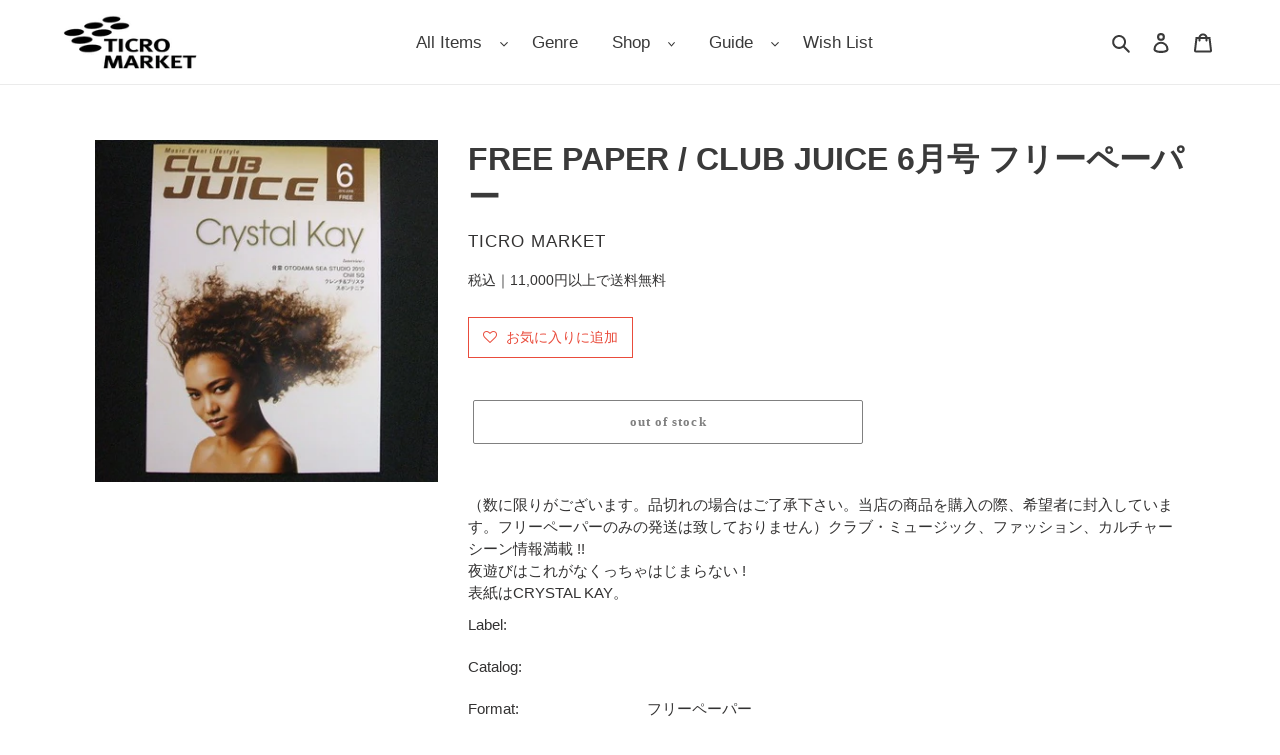

--- FILE ---
content_type: application/javascript; charset=utf-8
request_url: https://searchanise-ef84.kxcdn.com/preload_data.0e4K1g8p8H.js
body_size: 15785
content:
window.Searchanise.preloadedSuggestions=['funk jazz','l l','acid jazz','jazz lp','so fr','dr dre','disco rap','pete rock','hip house','in a','the roots','best of','de la soul','the beatles','minimal house','miles davis','michael jackson','big l','blue note','james brown','rsd drops 2021','ドラム ブレイク','new york','stevie wonder','gang starr','quincy jones','hold on','山下 達郎','kenny g','mariah carey','stay co','nas it was','kanye west','herbie hancock','bill evans','pink floyd','a tribe called quest','gilles peterson','mac o','lovers rock','パワーポップ 名盤','rolling stones','ground beat classics','janet jackson','hi by','roy ayers','curtis mayfield','how do','akina nakamori','no side','joe claussell','sun ra','massive attack','diana ross','john coltrane','battle breaks','dj krush','public enemy','和モノ a to z','ダブ 12inch','dj shadow','daft punk','the way you do it','pharoah sanders','kool & the gang','soul ii soul','used 7inch','children of','baby j','ye me le','jay z','j dilla','bob marley','led zeppelin','marvin gaye','alicia keys','the pharcyde','earth wind & fire','george benson','three blind mice','love trip','donald byrd','the face is','snoop dogg','eric clapton','deep purple','we come','and z u','aka the','mobb deep','brian eno','pet shop boys','fatboy slim','city pop','krs one','ya e','mos def','empyrean isles','mary j blige','velvet underground','lord finesse','ten city','buddha brand','beastie boys','beach boys','dj premier','new tech','cassette tape','new order','the smiths','erykah badu','dj muro','kenny dope','kool g rap','mondo grosso','bob dylan','the style council','aphex twin','ice cube','chet baker','style council','olive oil','she\'s playing hard to get','ego wrappin','isley brothers','cypress hill','bobby hutcherson','ramsey lewis','depeche mode','ultimate breaks & beats','no mas','the cure','jennifer lopez','bobby caldwell','the beatnuts','jimi hendrix','david morales','アニメ lp','be とは','towa tei','destiny\'s child','talking heads','wu-tang clan','pizzicato five','lauryn hill','phil woods','the isley brothers','slum village','red hot chili peppers','busta rhymes','thee michelle gun elephant','run dmc','luther vandross','teddy riley','nina simone','whitney houston','chari chari','ray j','cut chemist','frank ocean','tom misch','hiroshi fujiwara','ohio players','7インチ シングル','paul mccartney','kendrick lamar','d train','hi five','louie vega','the clash','ray charles','black smoker','masters at work','9th wonder','special ep','bruno mars','john lennon','donna summer','fela kuti','todd rundgren','david bowie','the pop group','primal scream','warren g','sex pistols','tatsuro yamashita','cold chillin','cornelius コーネリアス','jay dee','sonic youth','bob james','united future organization','kyoto jazz massive','james taylor','sly & the family stone','elvis presley','yellow magic orchestra','steely dan','linkin park','aretha franklin','bobby brown','black street','the notorious b.i.g','funky nassau','bernard purdie','ll cool j','neil young','gil scott-heron','barry white','everything but the girl','black sabbath','kylie minogue','the jam','eric b & rakim','fatback band','kid fresino','chris connor','brand new heavies','theo parrish','doo wop','dance mania','mccoy tyner','smashing pumpkins','keith jarrett','soul fire','king crimson','tha blue herb','frank sinatra','george harrison','joe henderson','grant green','faith evans','gary bartz','jeff beck','t rex','studio one','lou reed','jah shaka','fleetwood mac','sky high','green day','jeff of all','frankie knuckles','dj quik','swing out','group home','original sound track','dj cam','norman connors','robert glasper','細野　晴臣','black moon','dj spinna','duke pearson','soul scream','people under the stairs','dj sal','free soul','stan getz','leroy hutson','elton john','janet kay','ahmad jamal','grover washington jr','big daddy kane','joni mitchell','bee gees','neo soul','taylor swift','david sylvian','ryuichi sakamoto','ev king','swing out sister','sergio mendes','james taylor quartet','elvis costello','latin house','rah band','reggae 7inch','dimitri from paris','defected in the house','nicola conte','the alchemist','car new','bow wow wow','major force','sound of blackness','floor and','mac miller','norah jones','marcos valle','jody watley','ol dirty bastard','beats international','tei towa','missy elliott','ray brown','frank zappa','pete rock & c.l.smooth','donny hathaway','star wars','my bloody valentine','the rolling stones','black eyed peas','break beats','joe sample','dev large','digable planets','the klf','thievery corporation','松田 聖子','lisa stansfield','tsuyoshi yamamoto','fantastic plastic machine','black uhuru','patrice rushen','tom waits','boz scaggs','tony williams','tyler the creator','zz top','chemical brothers','roberta flack','herbie mann','tina turner','naughty by nature','bill withers','kerri chandler','dj kiyo','dj harvey','dennis brown','sunaga t experience','masaru imada','duran duran','trashcan sinatras','dragon ash','king gnu','tevin campbell','stereo lab','in order to','zum zum','three degrees','inner life','method man','kool keith','backstreet boys','steve reich','los black','jane birkin','leon ware','tony toni tone','booker t','biz markie','elis regina','dorothy ashby','stone roses','beginning of the end','black ice','love unlimited','the new birth','ソウル　funk','willie hutch','weldon irvine','rage against the machine','soundtrack lp','jeru the damaja','dionne warwick','jimmy smith','jungle brothers','new roots','toni braxton','chick corea','danny krivit','the band','iron maiden','robert wyatt','con funk shun','limp bizkit','pony canyon','bruce springsteen','lcd soundsystem','brand nubian','lonnie liston smith','france gall','wu tang','i want to back','over and over nelly','宇多田ヒカル utada hikaru','common sense','mute beat','doobie brothers','cal tjader','herb alpert','patti austin','dj vadim','large professor','ac dc','deep house','ninja tune','minnie riperton','lou donaldson','chaka khan','a taste of honey','ghostface killah','the chemical brothers','george duke','al green','bon jovi','serge gainsbourg','daz dillinger','house of pain','not on label','funky dl','art pepper','joy division','craig david','tom brown','sheena easton','cheryl lynn','new edition','mo wax','britney spears','caron wheeler','basement jaxx','burt bacharach','sheila e','jeff mills','na lodi','lee ritenour','soul\'d out','マイケル　ジャクソン','electro rap','souls of mischief','milt jackson','jazz funk','inner circle','daryl hall & john oates','gap band','yuji ohno','takkyu ishino','lonnie smith','keith sweat','arctic monkeys','tower of power','main source','dilated peoples','lil kim','jack johnson','the moments','digital underground','carole king','大滝　詠一','rod stewart','beat connection','lee morgan','ua ウーア','on page','alexander o\'neal','q tip','the dells','johnny hammond','calvin harris','marley marl','ビートルズ　lp','rory gallagher','black box','third world','the brand new heavies','culture club','the game','wayne shorter','neo ska','spike lee','soul for real','ry cooder','art blakey','mc hammer','the beach boys','monday michiru','j foster','oscar peterson','crown heights','rubber soul','horace andy','cyndi lauper','bong bong','g rap','john lennon happy','diamond d','ben watt','cannonball adderley','erick sermon','tm network','サニーデイ サービス','chi lites','tommy guerrero','amy winehouse','marlena shaw','silent poets','new jack swing','otis redding','charles mingus','ronny jordan','flying lotus','prefab sprout','weather report','eric sermon','da brat','sahib shihab','just the two of us','hank mobley','stand up the','tears for fears','black sheep','art of noise','クリスマス oldies','heavy d','antonio carlos jobim','pat metheny','madonna music','larry levan','soul central','pj morton','malawi rocks','earl klugh','atlantic starr','abstract trip hop downtempo underground','big pun','kenny burrell','astrud gilberto','out of mind','lee perry','kev brown','blue hearts','george michael','bobby womack','smokey robinson','ennio morricone','hank jones','jazzy hiphop','stanley turrentine','marilyn manson','heavy metal','blue break beats','amp fiddler','puff daddy','sam and dave','mahina apple','nujabes modal','boyz ii men','ella fitzgerald','en vogue','lady gaga','masayoshi takanaka','sister sledge','saint etienne','ultramagnetic mc\'s','boney m','underground resistance','kate bush','all i want for christmas is you','paul mauriat','slick rick','original love','nippon breaks and beats','mary mary','loft classics','nu yorican soul','average white band','フリッパーズ ギター','evelyn king','和モノ　グルーヴ','arrested development','the kinks','cecil mcbee','al green is love','danny pearson','no you’re mine','how old is','das efx','jiro inagaki','ralph macdonald','cocteau twins','sarah vaughan','dj deckstream','camp lo','尾崎　豊','dead or alive','sound providers','blue mitchell','sở đại','ornette coleman','nat king cole','heavy d and the boy','mf　doom','freda payne','craig mack','justin timberlake','uriah heep','jim hall','guns n roses','7inch vinyl','beatles the','sugar minott','common be','monty alexander','dr john','keith murray','a positive','ring way','koop islands','damian marley','fat joe','dexter wansel','number girl','12inch　帯付','tatsuro yamashita クリスマス','high llamas','dj mitsu the beats','ariana grande','never young beach','kiyoshi yamaya','beatles lp','sam cooke','state of mind','宇多田ヒカル utada 初恋','michael franks','ten years after','four tet','brass construction','willie colon','thelonious monk','little feat','electric light orchestra','chris rea','ed sheeran','crystal waters','tim time','x japan','full force','yo la tengo','hi fi set','grateful dead','the zombies','van morrison','the strokes','dj honda','sonny rollins','ビル　エヴァンス','nate dogg','shabba ranks','the weekend','billie eilish','foo fighters','d angelo','grandmaster flash','inner city','ann lewis','マイルス　デイビス','jorja smith','anita baker','藤井　風','the blue hearts','kenny rankin','asian kung-fu generation','lamont dozier','bloc party','nice & smooth','デヴィッド ボウイ','steve lacy','luna sea','patti labelle','billie holiday','dusty springfield','jaco pastorius','my chemical romance','les mccann','mica paris','roxy music','d\'angelo brown sugar','viva la','beat junkies','kick the can crew','asian dub foundation','loose ends','kipper jones','chris brown','avril lavigne','sean paul','masta ace','dave brubeck','rip slyme','the spinners','sugar soul','tom jones','レゲエ 7inch','rock the mc','lana del rey','milton nascimento','joey negro','francis lai','stanley cowell','manuel gottsching','notorious b.i.g','mc lyte','the alfee','r kelly','mother earth','2lp vinyl record','new york city','soul 名盤','lil jon','cannon ball','little tempo','horace silver','flipper\'s guitar','kenny dorham','cherry boys','ソフト 名曲','roy ayers ubiquity','van halen','laura nyro','blow monkeys','bone thugs-n-harmony','four tops','the commodores','wes montgomery','eddie kendricks','aztec camera','lenny kravitz','louis armstrong','the orb','dire straits','groove theory','trip do','p funk','jackie mclean','2pac all eyez on me','bounty killer','reggae dancehall v.a','matt bianco','jorge ben','terry hunter','duke ellington','silk sonic','miki matsubara','idris muhammad','th clash','dj dsk','united artists　007','maxi priest','kahimi karie','talkin loud','ブルース　ソウル','prince buster','dj spooky','hi standard','talib kweli','david ruffin','tal farlow','eric dolphy','little simz','ja rule','nara leao','freddie hubbard','pop group','raphael saadiq','the brothers johnson','radio head','henry mancini the pink panther','black jazz','lil rob','little brother the minstrel show　lp','stray cats','john charles','city of light\'s','des\'ree you gotta be','rebecca レベッカ','stanley clarke','カヴァー 名曲','easy listening','norman cook','dreams come true','one way','funky orchestra','promo only','hubert laws','donald fagen','muro mix cd','ill sugi','del the funky homosapien','dj jazzy jeff','king tubby','jesus jones','maynard ferguson','b.j thomas','baby face','da bush babees','pam hall','blue magic','red garland','nat adderley','tyrone davis','small circle of friends','bloodthirsty butchers','chasin the','mad lads','killer bong','lou rawls','simon & garfunkel','teenage fanclub','rc succession','smif n wessun','full moon','kero one','rei harakami','dj hasebe','dj kool','travis scott','midnight star','hannibal marvin peterson','iggy pop','joao gilberto','beggars banquet','ozzy osbourne','millie jackson','isaac hayes','day by day','mariya takeuchi','frankie valli','tokyo no.1 soul set','ned doheny','cero 再発','ace spectrum','marilyn monroe','celine dion','def jam','ivan lins','lil louis','armand van helden','sex art','v.a jazz','good looking','down town boogie woogie','kip hanrahan','organized konfusion','francois k','jazz house','dream warriors','wu tang clan','eddie russ','big crown','jocelyn brown','dave barker','日野　皓正','pointer sisters','the time','rufus thomas','christina aguilera','the o\'jays','boogie down productions','jazz liberatorz','the cars','utada hikaru','sweet box','andy ash','warp records','dj koco','gal costa','suite chic','b boy breakbeat','nas illmatic','the times','grand funk railroad','judas priest','peter green','deep medi','giorgio moroder','pharrell williams','heltah skeltah','top for','sos band','dua lipa','a$ap rocky','thin lizzy','joe bataan','george clinton','billy joel','don cherry','wicked mix','john hammond','satoshi tomiie','gil scott heron','waltz for debby','queen latifah','オリジナル ラブ','the whispers','chante moore','bootsy collins','adriana evans','summer madness','phil collins','mic geronimo','the gun club','dennis ferrer','max roach','jermaine jackson','west end','dave grusin','t connection','nitro microphone underground','karyn white','betty wright','brenda russell','93 til infinity','grace jones','buju banton','dan penn','teddy pendergrass','mint condition','i feel love','doug e fresh','gloria estefan','bud powell','vampire weekend','dub master x','joe farrell','david soul david soul','dinosaur jr','カヴァー　オールディーズ','mark ronson','b.b king','timmy regisford','ken ishii','audio two','intelligent hoodlum','nu jazz','dogg pound','volta masters','alton ellis','chance the rapper','jagged edge','kiss キッス','justin bieber','out kast','faye webster','ron trent','janis joplin','吉田拓郎 よしだたくろう','hi-fi set','jesus and mary chain','we love you so love us','1986 omega tribe','generation x','drum break','shocking blue','dru hill','melba moore','johnny gill','white stripes','roni size','barbra streisand guilty','bell biv devoe','bad brains','creedence clearwater revival','kris kross','ugly duckling','john legend','strata east','three 6 mafia','joan jett','sonny stitt','g unit','chuck berry','ananda project','jamie xx','top c','queen of my soul','air supply','竹内まりや リクエスト','hosono house','otis gayle','bobbi humphrey','terry callier','show biz','men i trust','joao donato','c＋c music factory','face to face','yvette michele','momoe yamaguchi','松原みき 真夜中','puffy amiyumi','mood mosaic','ino hidefumi','seri ishikawa','3rd bass','lost in translation','pink lady','dj yama','ron carter','thes one','rhythm & sound','lalo schifrin','soft rock','simply red','vanessa williams','linda clifford','new wave','shuggie otis','ray parker jr','bachman-turner overdrive','too short','黛 敏郎 「涅槃」交響曲 nirvāna-symphonie','faye wong','jimmy eat world','rick astley','big o','uyama hiroto','omega tribe','enoch light','notorious big','shirley bassey','david mancuso','damon albarn','post malone','uk garage','山下達郎　for','io　mood blue','tom tom club','london nite','oi-skall mates','アナログ オンリー','first love','i like it','augustus pablo','sunny day service','ce ce peniston','get up kids','terrace martin','the emperor','8-track tape','kottonmouth kings','mosh pit on disney','kenny loggins','jeremy steig','wet leg','larry heard','rude rydims','steady & co','larry june','little beaver','david t walker','belle and sebastian','a bossa eletrica','elisha la\'verne','basic channel','twigy 夜行列車','system of a down','johnny guitar watson','earth wind','小沢健二 life','gene dunlap','clifford brown','india arie','kool moe dee','john cale','brian mcknight','fairground attraction','the mall','jam the box','five corners quintet','king tee','patti smith','ace of base','the three degrees','tom browne','ultimate breaks','the doors','stones throw','gilberto gil','robin s','angie stone','david byrne','koko pop','sugarhill gang','japanese hiphop','harold melvin & the blue notes','donell jones','dj og','dub disco','スチャダラパー fun-key lp','silver convention','the dramatics','alpha & omega','ノラ ジョーンズ','asuka ando','box car racer','robert palmer','sweet pea atkinson','bb king','burundi black','purple rain','5th dimension','ltj bukem','piero umiliani','the verve','moody man','round up','linda ronstadt','royce da 5\'9','spencer wiggins','strictly rhythm','lea roberts laughter in the rain','tom scott','kiss lp','haruka nakamura','v.a vinyl records lp','run d.m.c','changing faces','the square','the writing\'s on the wall','tomoko aran','mad professor','kurtis blow','sadat x','billy idol','ルイ アームストロング','bob marley & the wailers','vanessa paradis','松任谷　由美','david alvarado','james blake','animal collective','mei ehara','young mc','stephanie mills','floating points','carly simon','just push play','benny sings','emil richards','carl carlton','インスト ソウル','sounds of blackness','nas street dreams','hunk of heaven','tatsuro yamashita 山下達郎','bad company','chet baker sings','flavor of the month','yuko ishikawa','yumi matsutoya','julie london','松原みき miki','promo japan','billy paul','abstract art','nite grooves','will smith','larry carlton','the pale fountains','olivia newton-john','takimi kenji','ネオアコ　名曲','public image limited','和モノ　funk','adrian younge','katy perry','eric benet','ryo fukui','blankey jet city','caetano veloso','mac demarco','idjut boys','モンド グロッソ','brown sugar','club jazz','egberto gismonti','rick james','jon hassell','gwen mccrae','elvin jones','sonny clark','robert plant','gary moore','christina milian','nancy wilson','benny golson i\'m always dancin','glenn underground','the specials','7inch oldies','tommy boy','king street sounds','lucy pearl','buddy holly','elliott smith','mongo santamaria','ini kamoze','sonar kollektiv','jazz juice','kuraki 倉木麻衣','audio active','david soul','special remix','ファラオ　サンダース','westside gunn','natalie cole','beat nuts','lil mo','new jeans','for you','you the rock','wilson pickett','和モノ　レア・グルーヴ','manhattan transfer','derrick may','newton family','the meters','diana king','al jarreau','s.o.s band','etta james','horace brown','高津直由 i want to dance','paul mccartney & wings','dj baku','dan hartman','tomoyo harada','japanese synchro system','sylvie vartan','b.t express','jazzy jeff','gwen guthrie','the manhattans','the stone roses','joe pass','mellow mellow','nine inch nails','house クラシック','laura branigan','build an ark','david sanborn','slow down','nick drake','drum n bass','mix master mike','unlimited touch','emma noble','荒井由実 ひこうき雲','bonnie raitt','the chi-lites','lil　wayne','nicole of the','mike wofford quartet lp','henry mancini','ultra nate','dj emma','the police','mötley crüe','soul brothers','p diddy','bill labounty','bobby bland','keyshia cole','carla bley','judy and','dj xxxl','malcolm mclaren','bryan ferry','foxy brown','paul johnson','claudia vazquez','the prodigy','peggy gou','angela bofill','rc サクセション','lost boyz','beenie man','ahmad jamal trio','van mccoy','peter gabriel','dry & heavy','da real world','think tank','ollie and jerry','the low end theory','ron hardy','dj shadow cut chemist','christopher cross','toro y moi','on-u sound','安全地帯 vi','tame impala','jill scott','remix ep','jesse ed davis','high inergy','night tempo','young disciples','gerry mulligan','smith & mighty','hed kandi','tania maria','mal waldron','masahiko togashi','amber mark','johnny griffin','naked music','tracy chapman','kamasi washington','charles earland','urban soul','nuyorican soul','zion i','midnite vultures','drive my car','cleo sol','wild cherry','シュガー ベイブ','ハービー ハンコック','suzi quatro','shine head','morgan heritage','真夜中のドア～stay with me','original flavor','jethro tull','slum village fantastic','carleen anderson','the sylvers','アーバン city pop','alan parsons project','kan sano','silicon teens','lily allen','blood stone','fred wesley','takeshi inomata','husking bee','da king & i','kiss i was','phill collins','buddy guy','deborah cox','亜蘭知子 浮遊空間','the fall','jose james','oh no','merton parkas','todd terje','yukihiro fukutomi','allen toussaint','plastic love','nancy sinatra','フロア キラー','straight outta compton','ronnie laws','beres hammond','kula shaker','olivia rodrigo','alicia myers','percy sledge','anita mui','haruomi hosono','gypsy king\'s','evelyn king get loose','gladys knight','asha puthli','ne yo','tribe called quest','muddy waters','dub techno','paul weller','free uk','jerry butler','durutti column','afrika bambaataa','main ingredient','rance allen','rose royce','mariah carey beautiful','dj day','the who','last poets','flor de','light mellow 和モノ','carmen mcrae','nightmares on wax','hidden strength','the faces','grover washington','mott the hoople','mark murphy','charles kynard','relax リラックス','q bert','holiday rap','ben folds five','jimmy cliff','easy tempo','大貫妙子　mignonne','alan parsons','marvin gaye　i','what\'s going on','ellie greenwich','colin england','theo parrishプレイ','scritti politti','jim o\'rourke','dj hikaru','guru jazz','nick wiz','diana krall','montell jordan','betty davis','pwl records','joe hisaishi','back number','art blakey & the jazz messengers','company flow','joyce wrice','fujii kaze','power pop','salena jones','johnny bristol','art ensemble of chicago','the birthday','gloria gaynor','the emotions','far out','roy buchanan','velvet crush','captain beefheart','wilton felder','wiz khalifa & snoop dogg young wild & free','el debarge','gwen stefani','the salsoul orchestra','fra lippo lippi','port of notes','roc marciano','dj format','deni hines','coke escovedo','black flag','nick lowe','jackson browne','tlc baby','sonic youth goo','spanky wilson','toshiki kadomatsu','mayer hawthorne','baby bash','ginger root','alphonse mouzon','nina simon','jay-z linkin lp','puma blue','kut klose','used 12inch','sadao watanabe','pet sounds','junko yagami','笠井 紀美子','father mc','satellite lovers','alice cooper','flaming lips','grooveman spot','the cramps','gregory isaacs','blues brothers','yusef lateef','kenny lattimore','small faces','wynton kelly','crazy p','debarge i like it','con funk','buddy rich','jerry ross','harold melvin','groove armada','lord echo','ローファイ　ポップ','timmy thomas','siouxsie and the banshees','duke jordan','al johnson','all eyez on me','ビル　エバンス','reggae disco rockers','big noyd','bruce cockburn','the rapture','horace parlan','invisible man\'s band','小林　径','marco di marco','joe simon','candi staton','wordy rappinghood','lionel richie','sam records','gypsy woman','ニーナ ハーゲン','little richard','wet willie','gigi masin','bill cosby','we are the world','sly slick','the perry como','caterina valente','heavy d & the boyz','70\'s rock pops ssw aor','jackie mittoo','guilty skulls','nu metal','dizzy gillespie','toots thielemans','dorothy moore','juelz santana','art farmer','soul supreme','first class','mr fingers','nas memory','ソフトロック　グルーヴ','angie martinez','david foster','sex packets','female vocal','acid house','childish gambino','エルヴィス　プレスリー','lp hip hop 2006','hyde out','井上　鑑','used reggae','reggae roots','samurai champloo','two lone swordsmen','da lata','bossa nova','mad skillz','alice coltrane','totally wired','ron ron clou','neil sedaka','penny goodwin','bow wow','吉田　拓郎','kim gordon','wild style','luke vibert','the chapter','nf zessho','wyclef jean','roland appel','ragga hiphop','freestyle fellowship','studio apartment','memphis bleek','helen merrill','howard johnson','marc almond','yussef dayes','mary jane girls','melissa manchester','candy rain','角松 敏生','akira ishikawa','james brown hot pants','prt japan','new birth','ブライアン イーノ','young gunz','robbie danzie','大野雄二 yuji','matsuda seiko','freddie mcgregor','anthony hamilton','pal joey','lp hip hop 2007','special ed','white zombie','grey october sound','mr big','joy enriquez','kei ogura','radiohead paranoid android','loyle carner','john holt','大野 雄二','lisa lisa','dj krush futura','black harmony','ダビー　12inch','linda lewis','taeko onuki','paperclip people','david guetta','john zorn','more deep','lads b','taio cruz','junko ohashi','wild apache','do for love','rupert holmes','abbey road','muse record','yoko ono','pm dawn','five deez','宮沢 昭','kaidi tatham','les　baxter','robert food','bay city rollers','daniel johnston','jamaica boys','tony joe white','paul simon','mari mari','kuwata band','thelma houston','talk talk','mad lion','sharon redd','k otix','pearl jam','time machine','poolside & fatnotronic','中島美嘉 mika nakashima','gil evans','routine jazz','liquid liquid','teena marie','steve kuhn','white girl','super cat','sam prekop','マーヴィン　ゲイ','プロモ　レコード','星野　源','now again','anita kerr','do the right thing','yukimi nagano','fat boys','グルーヴィ ソフトロック','your song is good','the continental iv','mob deep','modern talking','中原 めいこ','fumiya tanaka','spoonie gee','ソフトロック カヴァー','one last kiss','bill evans trio','rick ross','lynyrd skynyrd','lorez alexandria','heather b','stand by me','premium cuts','al kooper','ras g','lethal weapon','brian setzer','leslie cheung','glenn jones','adina howard','jazzy sport','dj　komori','blue sky black death the','stay with me','the jets','masters of funk','gilbert o\'sullivan','nu groove','what\'s love','godfather don','love psychedelico','chubb rock','styles p','momoko kikuchi','transplants diamond','peanut butter wolf','claudja barry','elephant man','r&b classics','anderson paak','和モノ ソフトロック','dee dee bridgewater','nitin sawhney','smooth j','goody goody','danny tenaglia','joey bada','arthur russell','dee d jackson','dave mason','kind of blue','les nubians','emerson lake & palmer','dr feelgood','stanley come','red man','chocolate milk','laurent wolf','kaeru cafe','shola ama','carl craig','the jesus and mary chain','mathew jonson','misia つつみ','alison limerick','thom york','rickie lee jones','relaxin with lovers','eric tagg','kc & the sunshine band','faze action','barney kessel','hydeout productions','merry christmas','marques houston','kitty winter gipsy nova','trash can sinatras','wild bunch','yam who','edwin starr','dj ymg','rare groove','aba shanti','hi records','twin peaks','count basie','paris match','michael mcdonald','seiko matsuda','just friends the','valerie carter','jackson five','olivia newton','gang of four','j hiphop','zoot sims','pharoahe monch','city pop 爽','sister nancy','mix tape','wild pitch','j rocc','medeski martin & wood','prince thunder','sleep walker','will i am','chain reaction','chick a boom','ben e king','deee lite','ロバータ　フラック','waiting to exhale','carol douglas','コールガール ～夜明けのマリア～','cheap trick','ego cool','beach house','yoshinori sunahara','john williams','beatles vinyl','body & soul','everybody loves the sunshine','social distortion','kool & gang','bryan adams','grand funk','henrik schwarz','mouth music','cuban link','def leppard','hong kong','bobby charles','gabor szabo','l j reynolds','domenic troiano','indie rock','soul jazz records','dj jazzy jeff & the fresh prince','dj mitsu','eastern youth','カバー reggae','marc bolan','jimmy raney','rock with you','cinematic orchestra','lords of underground','collins and collins','raw fusion','zapp roger','michel legrand','deniece williams','the controllers','ike & turner','trio mocotó trio mocotó','jeff lorber','bobby glenn','allman brothers band','susumu yokota','scott ferguson','テクノ 歌謡','sam gendel','hiatus kaiyote','one direction','kenichiro nishihara','fat freddy\'s drop','dj khaled','phyllis hyman','slam slam','son records','the jacksons','stephen bishop','ボブ マーリー','brothers johnson','mamas gun','michael wycoff','sarah records','yellow magic','danny hathawayのカヴァーでみんな知っている名曲でj r bailayの名曲','steve hillage','b boy music','reel people','willie bobo','アン ルイス','shin ski','the mods','lovers rock 7inch','coleman hawkins','flora purim','nobukazu takemura','hugh mundell','ian dury','fat boy slim','bob sinclar','wayne wonder','one drive','la bouche','groove a to z','daniel caesar','lyman woodard organization','funkmaster flex','narada michael walden','velvet underground & nico','ill bill','the rods','i want you back','ok computer','count bass d','clear soul','freddie king','bar kays','竹内まりや plastic love','luv sic','melisa morgan','blow up','dj food','blue boy','mariah carey ep','sly the robbie','native son','linda carriere','the shadows','ryo kawasaki','jc lodge','just blaze','makoto sakamoto','walter wanderley','time out','max romeo','sabrina carpenter','sly stone','full flava','wendell harrison','black dog','three dog night','teresa teng','damita jo','smith smith','all i have','bebe winans','johnny thunders','men at work','heaven beach','pulp fiction','j live','peaches & herb','shirley scott','kym mazelle','tom misch geography','guided by voices','freddie jackson','eric gadd','ozaki yutaka','ニール ヤング','tomorrow\'s edition','crue l','杏里 timely','bob dorough','urban dance','wendy & lisa','dave pike','detroit techno','lightnin rod','hi sounds','monie love','southern fried','3 feet high and rising','moka only','johnny mathis','roger nichols','dmx krew','bumpy knuckles','chuck mangione','the river','johnny dee','quiet village','answer riddim','坂本龍一 千のナイフ','a quick one','wedding present','hajime yoshizawa','bush babees','the street sliders','kelly rowland','big thief','les mccann layers','steel pulse','alfa mist','keb darge','the roosters','jimi tenor','trouble funk','doja cat','山下達郎 tatsuro yamashita','beverley knight','nicki minaj','paco de lucia','ayumi hamasaki','barry manilow','steve silk hurley','johnnie taylor','サイケ ソフト','joe strummer','billy ocean','lounge lizards','mark e','lisette melendez','keep it real','wings lp','ディープ　パープル','pablo gad','murs and 9th wonder','april set','the jackson 5','オリビア ニュートンジョン','crystal castles','lew lewis','asami kado','debbie gibson','joe thomas','johnny cash','大橋純子 magical','ジャズ　バンド','2 live crew','no use for a name','rob swift','hound dog','electro funk','black heat','adam ant','our house','the blue herb','brother jack mcduff','rafael cameron','aesop rock','be my baby','john klemmer','illa j','dollar brand','portrait in jazz','garage punk','readymade international','藤井風 レコード','fl pulse','criss cross','its meaning','free design','bo diddley','muro 和','oliver cheatham','dusty husky','reflection eternal','omar s','munk wit funk','rae & christian','the jones girls','the view','louis logic','gino vannelli','julia fordham','shintaro sakamoto','labi siffre','suzanne vega','diggin ice','heat wave','emmylou harris','fly me to the moon','new age steppers','courtney pine','dimples d','gary burton','andy williams','lester young','barney wilen','all the breaks','back drop bomb','sweet william','矢沢永吉　lp','a.p.g crew','love affair','let it be','love committee','mitsu the beats','kunihiko sugano','neville brothers','janes addiction','neneh cherry','big daddy','crazy love','on u sound','tina b','groove attack','heavy d boyz this is your','jon lucien','it my life','frank owens','hollie cook','チェット ベイカー','eugene record','less than jake','sound of music','freddie gibbs','iri　groove','eric gale','sade kiss of life remix','bad bunny','y & t','toshiko akiyoshi','brecker brothers','hip hop classics','jackie moore','ras kass','straight ahead','archie shepp','kings of convenience','jah music','kool g rap and dj polo','all inn','arcade fire','house of love','annette peacock','really into you','friends of distinction','japanese soul','horse girl','snoop dog','american gangster','choose your weapon hiatus kaiyote','i believe','one ok rock','mad sin','ross ross','paul desmond','ben folds','lesley duncan','with the beatles','pete shelley','sexy love','歌謡　名曲','tenorio jr','riddim saunter','disco reggae','bossa carioca','pepe bradock','dexter gordon'];

--- FILE ---
content_type: text/javascript;charset=UTF-8
request_url: https://searchserverapi1.com/recommendations?api_key=0e4K1g8p8H&recommendation_widget_key=5O1K2O7A7Y2T5L4&request_page=product&product_ids=7083825758374&recommendation_collection=&restrictBy%5Bshopify_market_catalogs%5D=23668490406&output=jsonp&callback=jQuery371006175251540393645_1769908813834&_=1769908813835
body_size: -30
content:
jQuery371006175251540393645_1769908813834({"error":"NO_PRODUCTS"});

--- FILE ---
content_type: text/javascript;charset=UTF-8
request_url: https://searchserverapi1.com/recommendations?api_key=0e4K1g8p8H&recommendation_widget_key=2M1L4E1E7Y3X2W3&request_page=product&product_ids=7083825758374&recommendation_collection=&restrictBy%5Bshopify_market_catalogs%5D=23668490406&output=jsonp&callback=jQuery371006175251540393645_1769908813832&_=1769908813833
body_size: 5941
content:
jQuery371006175251540393645_1769908813832({"totalItems":10000,"totalItemsLimited":"true","startIndex":0,"itemsPerPage":10,"currentItemCount":10,"recommendation":{"title":"New Arrivals"},"items":[{"product_id":"15211433296038","original_product_id":"15211433296038","title":"YOUR SONG IS GOOD \/ Goodbye (\u30ab\u30af\u30d0\u30ea\u30ba\u30e0 \u2013 KAKU-03, 7inch)","description":"\u30e6\u30a2\u30bd\u30f3\u521d\u671f\u306e\u6ce3\u304d\u306e\u540d\u66f2\"GOODBYE\"\u3068\u3001 \u30c4\u30dc\u3092\u62bc\u3055\u3048\u305f\u30b0\u30eb\u30fc\u30f4\u30a3\u30fc\u30fb\u30ca\u30f3\u30d0\u30fc \"KA CUBA!\"\u306e\u4eba\u6c172\u66f2\u304c\u8d05\u6ca2\u306b\u3082\u53ce\u9332\u3055\u308c\u305f \u30ec\u30a2\u306a7inch\uff01","link":"\/products\/y00000638","price":"2990.0000","list_price":"0.0000","quantity":"1","product_code":"Y00000638","image_link":"https:\/\/cdn.shopify.com\/s\/files\/1\/0505\/8799\/2230\/files\/IMG_4741_338d943a-a5b0-4245-918d-74ded527d11e_large.jpg?v=1767847888","vendor":"\u30ab\u30af\u30d0\u30ea\u30ba\u30e0","discount":"0","add_to_cart_id":"56077217169574","shopify_variants":[{"variant_id":"56077217169574","sku":"Y00000638","barcode":"","price":"2990.0000","list_price":"0.0000","taxable":"0","options":{"Title":"Default Title"},"available":"1","search_variant_metafields_data":[],"filter_variant_metafields_data":[],"image_link":"","image_alt":"","quantity_at_location_57311592614":"1","quantity_total":"1","link":"\/products\/y00000638?variant=56077217169574"}],"shopify_images":["https:\/\/cdn.shopify.com\/s\/files\/1\/0505\/8799\/2230\/files\/IMG_4741_338d943a-a5b0-4245-918d-74ded527d11e_large.jpg?v=1767847888"],"tags":"2026-01-08[:ATTR:]7inch Vinyl record (\u30a2\u30ca\u30ed\u30b0\u76e4\u30fb\u30ec\u30b3\u30fc\u30c9)[:ATTR:]90's- Japanese Rock \/ Pops[:ATTR:]Japanese[:ATTR:]KAKU-03[:ATTR:]Neo Ska \/ 2 Tone \/ Ska Punk[:ATTR:]Ska \/ Rock Steady \/ Calypso[:ATTR:]Soul \/ Funk \/ Disco[:ATTR:]Used[:ATTR:]YOUR SONG IS GOOD[:ATTR:]\u30e6\u30a2 \u30bd\u30f3\u30b0 \u30a4\u30ba \u30b0\u30c3\u30c9","product_type":"Vinyl","quantity_total":"1","metafield_b1f177f729fe70a40eeb9c7d00b2dc6d":"\u30ab\u30af\u30d0\u30ea\u30ba\u30e0","metafield_b90483576feeb4b612f1dcbb5bd8ce6e":"KAKU-03","metafield_0a615b66c2639e82442213dcfae5b6cc":"7inch Vinyl record (\u30a2\u30ca\u30ed\u30b0\u76e4\u30fb\u30ec\u30b3\u30fc\u30c9)","metafield_ab576d40124e0a2494aa7a367385c22f":"Japan","metafield_dbf2cb684a5aec0d4afed1182b6e119c":"2003","metafield_dcac615779c55f4119fbd36736cca785":"Japanese","metafield_f43f501b685baae042f81eb6e7d1a012":"90's- Japanese Rock \/ Pops,Ska \/ Rock Steady \/ Calypso,Soul \/ Funk \/ Disco,Neo Ska \/ 2 Tone \/ Ska Punk","metafield_b99be951a99f74f0b7219d21f4f0bea7":"\u76e4\u8cea\u306f\u304a\u304a\u3080\u306d\u826f\u597d\u3067\u3059\u3002\u30b8\u30e3\u30b1\u30c3\u30c8\u306b\u9ec4\u3070\u307f\u304c\u3042\u308a\u307e\u3059\u3002","metafield_9581be073d4b253d1f8c8264309f63f2":"EX-","metafield_c5afe88e31b412c9987812cabce2f546":"VG","metafield_fadf52555a25112f5f73434053b04373":"Y00000638","metafield_b85d77ebea6f7a9cfcacf8c2e08610df":"\u30e6\u30a2 \u30bd\u30f3\u30b0 \u30a4\u30ba \u30b0\u30c3\u30c9","metafield_7055bd9f3d1e61d3dcb721f34c9df0a4":"Goodbye \/ Ka-Cuba!","metafield_791a7ea732949d77bd210072cff1a600":"Used"},{"product_id":"15211412390054","original_product_id":"15211412390054","title":"Don Felder \/ Airborne (Asylum \u2013 P-11433, LP)","description":"ex Eagles \u306e\u30ae\u30bf\u30ea\u30b9\u30c8 Don Felder \u552f\u4e00\u306e \u30bd\u30ed\u30a2\u30eb\u30d0\u30e0\u3002Kenny Loggins \u3068\u306e\u5171\u4f5c \"Never Surrender\"\u53ce\u9332\u3002 No Obi. With Insert.","link":"\/products\/d030054","price":"1590.0000","list_price":"0.0000","quantity":"1","product_code":"D030054","image_link":"https:\/\/cdn.shopify.com\/s\/files\/1\/0505\/8799\/2230\/files\/IMG_4740_c0785e8e-3752-4b7f-af6d-c839f1b7ced9_large.jpg?v=1767845535","vendor":"Asylum","discount":"0","add_to_cart_id":"56077178634406","shopify_variants":[{"variant_id":"56077178634406","sku":"D030054","barcode":"","price":"1590.0000","list_price":"0.0000","taxable":"0","options":{"Title":"Default Title"},"available":"1","search_variant_metafields_data":[],"filter_variant_metafields_data":[],"image_link":"","image_alt":"","quantity_at_location_57311592614":"1","quantity_total":"1","link":"\/products\/d030054?variant=56077178634406"}],"shopify_images":["https:\/\/cdn.shopify.com\/s\/files\/1\/0505\/8799\/2230\/files\/IMG_4740_c0785e8e-3752-4b7f-af6d-c839f1b7ced9_large.jpg?v=1767845535"],"tags":"2026-01-08[:ATTR:]80's Rock \/ Pops[:ATTR:]80's Rock \/ Pops \/ New Wave[:ATTR:]LP Vinyl record (\u30a2\u30ca\u30ed\u30b0\u76e4\u30fb\u30ec\u30b3\u30fc\u30c9)[:ATTR:]Used","product_type":"Vinyl","quantity_total":"1","metafield_b1f177f729fe70a40eeb9c7d00b2dc6d":"Asylum","metafield_b90483576feeb4b612f1dcbb5bd8ce6e":"P-11433","metafield_0a615b66c2639e82442213dcfae5b6cc":"LP Vinyl record (\u30a2\u30ca\u30ed\u30b0\u76e4\u30fb\u30ec\u30b3\u30fc\u30c9)","metafield_ab576d40124e0a2494aa7a367385c22f":"Japan","metafield_dbf2cb684a5aec0d4afed1182b6e119c":"1983","metafield_dcac615779c55f4119fbd36736cca785":"80's Rock \/ Pops \/ New Wave","metafield_f43f501b685baae042f81eb6e7d1a012":"80's Rock \/ Pops","metafield_b99be951a99f74f0b7219d21f4f0bea7":"\u76e4\u8cea\u3001\u30b8\u30e3\u30b1\u30c3\u30c8\u306f\u304a\u304a\u3080\u306d\u826f\u597d\u3067\u3059\u3002","metafield_9581be073d4b253d1f8c8264309f63f2":"EX-","metafield_c5afe88e31b412c9987812cabce2f546":"EX-","metafield_fadf52555a25112f5f73434053b04373":"D030054","metafield_7055bd9f3d1e61d3dcb721f34c9df0a4":"Airborne","metafield_791a7ea732949d77bd210072cff1a600":"Used"},{"product_id":"15211410817190","original_product_id":"15211410817190","title":"Fontaines D.C. \/ Live At Kilmainham Gaol (Partisan \u2013 PTKF2194-1, LP) w\/Poster","description":"Record Store Day 2021 Limited to 3500 copies. Fontaines D.C.\u306e2020\u5e74\u3001\u5730\u5143\u30a2\u30a4\u30eb\u30e9\u30f3\u30c9\u3001 \u30c0\u30d6\u30ea\u30f3\u3067\u306e\u30e9\u30a4\u30d6\u76e4\u3002\u3068\u8a00\u3063\u3066\u3082\u6b53\u58f0\u306a\u3069\u306f\u306a\u304f \u30b9\u30bf\u30b8\u30aa\u9332\u97f3\u306e\u30d0\u30fc\u30b8\u30e7\u30f3\u9055\u3044\u306e\u3088\u3046\u306a\u4f5c\u54c1\u3002 \u30c0\u30d6\u30ea\u30f3\u306e\u6b74\u53f2\u7684\u5efa\u9020\u7269\u3067\u3042\u308b\u30ad\u30eb\u30e1\u30a4\u30ca\u30e0\u5211\u52d9\u6240 \u3067\u9332\u97f3\u3055\u308c\u3001\u30d0\u30f3\u30c9\u306e\u4ee3\u8868\u66f210\u66f2\u3092\u53ce\u9332\u3002\u88cf\u30b8\u30e3\u30b1\u30c3\u30c8\u306b \u30a2\u30a4\u30eb\u30e9\u30f3\u30c9\u306e\u4f5c\u5bb6\/\u6b74\u53f2\u5bb6\u3067\u3042\u308b\u30c9\u30fc\u30ca\u30eb\u30fb\u30d5\u30a1\u30ed\u30f3\u306e\u30a8\u30c3\u30bb\u30a4\u3092\u8a18\u8f09\u3002 \u30dd\u30b9\u30bf\u30fc\u4ed8\u304d\u3001Gatefold cover. 180g","link":"\/products\/f010460","price":"17900.0000","list_price":"0.0000","quantity":"1","product_code":"F010460","image_link":"https:\/\/cdn.shopify.com\/s\/files\/1\/0505\/8799\/2230\/files\/IMG_6925_42f29413-2f8a-45f2-adc2-e8c171876419_large.jpg?v=1767845472","vendor":"Partisan","discount":"0","add_to_cart_id":"56077169983654","shopify_variants":[{"variant_id":"56077169983654","sku":"F010460","barcode":"","price":"17900.0000","list_price":"0.0000","taxable":"0","options":{"Title":"Default Title"},"available":"1","search_variant_metafields_data":[],"filter_variant_metafields_data":[],"image_link":"","image_alt":"","quantity_at_location_57311592614":"1","quantity_total":"1","link":"\/products\/f010460?variant=56077169983654"}],"shopify_images":["https:\/\/cdn.shopify.com\/s\/files\/1\/0505\/8799\/2230\/files\/IMG_6925_42f29413-2f8a-45f2-adc2-e8c171876419_large.jpg?v=1767845472"],"tags":"2010's- Music[:ATTR:]2010's- Rock \/ Pops \/ Punk[:ATTR:]2026-01-04[:ATTR:]LP Vinyl record (\u30a2\u30ca\u30ed\u30b0\u76e4\u30fb\u30ec\u30b3\u30fc\u30c9)[:ATTR:]Used[:ATTR:]\u304a\u3059\u3059\u3081\u5546\u54c1","product_type":"Vinyl","quantity_total":"1","metafield_b1f177f729fe70a40eeb9c7d00b2dc6d":"Partisan Records","metafield_b90483576feeb4b612f1dcbb5bd8ce6e":"PTKF2194-1","metafield_0a615b66c2639e82442213dcfae5b6cc":"LP Vinyl Record (\u30a2\u30ca\u30ed\u30b0\u76e4\u30fb\u30ec\u30b3\u30fc\u30c9)","metafield_ab576d40124e0a2494aa7a367385c22f":"UK, Europe & US","metafield_dbf2cb684a5aec0d4afed1182b6e119c":"2021","metafield_dcac615779c55f4119fbd36736cca785":"2010's- Music","metafield_f43f501b685baae042f81eb6e7d1a012":"2010's- Rock \/ Pops \/ Punk","metafield_b99be951a99f74f0b7219d21f4f0bea7":"\u76e4\u8cea\u826f\u597d\u3067\u3059\u3002\u30b8\u30e3\u30b1\u30c3\u30c8\u306b\u64e6\u308c\u3042\u308a\u3002","metafield_9581be073d4b253d1f8c8264309f63f2":"EX","metafield_c5afe88e31b412c9987812cabce2f546":"EX-","metafield_fadf52555a25112f5f73434053b04373":"F010460","metafield_7055bd9f3d1e61d3dcb721f34c9df0a4":"Live At Kilmainham Gaol","metafield_791a7ea732949d77bd210072cff1a600":"Used"},{"product_id":"15211402133670","original_product_id":"15211402133670","title":"JAM ON THE MUTHA \/ Hotel California (Remix) M&G \u2013 MAGXR 3DJ, Vinyl, 12inch","description":"Eagles \"Hotel California\"\u3092UK\u306e\u30d7\u30ed\u30c7\u30e5\u30fc\u30b5\u30fc\u30fb \u30e6\u30cb\u30c3\u30c8\u304c1990\u5e74\u306b\u30ab\u30f4\u30a1\u30fc\u3057\u30b0\u30e9\u30f3\u30c9\u30d3\u30fc\u30c8\u30fb \u30d5\u30a1\u30f3\u306b\u4eba\u6c17\u306e\u4e00\u679a\u3002\u3053\u3061\u3089\u306fAlex Paterson \u306e The Orb\u304cAmbient Remix\uff01 UK\u76e4 Promo.","link":"\/products\/j010302","price":"3290.0000","list_price":"0.0000","quantity":"1","product_code":"J010302","image_link":"https:\/\/cdn.shopify.com\/s\/files\/1\/0505\/8799\/2230\/files\/IMG_6924_084d85d6-de43-4626-a32e-85c5cd2b2a58_large.jpg?v=1767844025","vendor":"M&G","discount":"0","add_to_cart_id":"56077149995174","shopify_variants":[{"variant_id":"56077149995174","sku":"J010302","barcode":"","price":"3290.0000","list_price":"0.0000","taxable":"0","options":{"Title":"Default Title"},"available":"1","search_variant_metafields_data":[],"filter_variant_metafields_data":[],"image_link":"","image_alt":"","quantity_at_location_57311592614":"1","quantity_total":"1","link":"\/products\/j010302?variant=56077149995174"}],"shopify_images":["https:\/\/cdn.shopify.com\/s\/files\/1\/0505\/8799\/2230\/files\/IMG_6924_084d85d6-de43-4626-a32e-85c5cd2b2a58_large.jpg?v=1767844025"],"tags":"12inch Vinyl record (\u30a2\u30ca\u30ed\u30b0\u76e4\u30fb\u30ec\u30b3\u30fc\u30c9)[:ATTR:]1990[:ATTR:]2026-01-04[:ATTR:]Club \/ Electronic Music[:ATTR:]Club Music[:ATTR:]UK Soul \/ Ground Beat[:ATTR:]Used","product_type":"Vinyl","quantity_total":"1","metafield_b1f177f729fe70a40eeb9c7d00b2dc6d":"M&G","metafield_b90483576feeb4b612f1dcbb5bd8ce6e":"MAGXR 3DJ","metafield_0a615b66c2639e82442213dcfae5b6cc":"12inch Vinyl record (\u30a2\u30ca\u30ed\u30b0\u76e4\u30fb\u30ec\u30b3\u30fc\u30c9)","metafield_ab576d40124e0a2494aa7a367385c22f":"UK","metafield_dbf2cb684a5aec0d4afed1182b6e119c":"1990","metafield_dcac615779c55f4119fbd36736cca785":"Club \/ Electronic Music","metafield_f43f501b685baae042f81eb6e7d1a012":"Club Music,UK Soul \/ Ground Beat,","metafield_b99be951a99f74f0b7219d21f4f0bea7":"\u76e4\u306b\u64e6\u308c\u3042\u308a\u307e\u3059\u304c\u3001\u30ce\u30a4\u30ba\u306f\u6c17\u306b\u306a\u3089\u306a\u3044\u7a0b\u5ea6\u3067\u3059\u3002\u30ec\u30fc\u30d9\u30eb\u306b\u9ec4\u3070\u307f\u3001\u30b7\u30fc\u30eb\u8de1\u3042\u308a\u3002\u30b8\u30a7\u30cd\u30ea\u30c3\u30af\u30b8\u30e3\u30b1\u30c3\u30c8\u306b\u30b7\u30fc\u30eb\u76ee\u7acb\u3061\u307e\u3059\u3002","metafield_9581be073d4b253d1f8c8264309f63f2":"EX-","metafield_c5afe88e31b412c9987812cabce2f546":"VG","metafield_fadf52555a25112f5f73434053b04373":"J010302","metafield_b85d77ebea6f7a9cfcacf8c2e08610df":"\u30b8\u30e3\u30e0\u3000\u30aa\u30f3\u3000\u30b6\u3000\u30e0\u30b6","metafield_7055bd9f3d1e61d3dcb721f34c9df0a4":"Hotel California (Remix)","metafield_791a7ea732949d77bd210072cff1a600":"Used"},{"product_id":"15211398168742","original_product_id":"15211398168742","title":"Yardbirds Featuring Eric Clapton \/ Eric (Slow-Hand) Clapton (Legends Of Music \u2013 RA-5902(S), LP)","description":"\u30ae\u30bf\u30fc\u30ec\u30b8\u30a7\u30f3\u30c9 Eric Clapton\u3001Jeff Beck\u3001 Jimmy Page \u304c\u5728\u7c4d\u3057\u305f\u4f1d\u8aac\u306e\u30d6\u30ea\u30c6\u30a3\u30c3\u30b7\u30e5 \u30ed\u30c3\u30af\u30d0\u30f3\u30c9 Yardbirds \u306e\u7de8\u96c6\u76e4\u3002 SIDE-A\u306b\u30b9\u30bf\u30b8\u30aa\u9332\u97f3\u97f3\u6e90\u3001SIDE-B\u306b \u30e9\u30a4\u30d6\u9332\u97f3\u97f3\u6e90\u3092\u53ce\u9332\u3002 \u5927\u8cab\u61b2\u7ae0\u6c0f\u306b\u3088\u308b\u30e9\u30a4\u30ca\u30fc\u4ed8\u304d\u3002 No Obi. With Insert.","link":"\/products\/y038740","price":"2590.0000","list_price":"0.0000","quantity":"1","product_code":"Y038740","image_link":"https:\/\/cdn.shopify.com\/s\/files\/1\/0505\/8799\/2230\/files\/IMG_4736_3586256f-443d-4e20-9d68-278e48867db1_large.jpg?v=1767843505","vendor":"Legends Of Music","discount":"0","add_to_cart_id":"56077141541030","shopify_variants":[{"variant_id":"56077141541030","sku":"Y038740","barcode":"","price":"2590.0000","list_price":"0.0000","taxable":"0","options":{"Title":"Default Title"},"available":"1","search_variant_metafields_data":[],"filter_variant_metafields_data":[],"image_link":"","image_alt":"","quantity_at_location_57311592614":"1","quantity_total":"1","link":"\/products\/y038740?variant=56077141541030"}],"shopify_images":["https:\/\/cdn.shopify.com\/s\/files\/1\/0505\/8799\/2230\/files\/IMG_4736_3586256f-443d-4e20-9d68-278e48867db1_large.jpg?v=1767843505"],"tags":"2026-01-08[:ATTR:]60's Rock \/ Pops[:ATTR:]60's Rock \/ Pops \/ Oldies[:ATTR:]LP Vinyl record (\u30a2\u30ca\u30ed\u30b0\u76e4\u30fb\u30ec\u30b3\u30fc\u30c9)[:ATTR:]Used[:ATTR:]YARDBIRDS[:ATTR:]\u30e4\u30fc\u30c9\u30d0\u30fc\u30ba","product_type":"Vinyl","quantity_total":"1","metafield_b1f177f729fe70a40eeb9c7d00b2dc6d":"Legends Of Music","metafield_b90483576feeb4b612f1dcbb5bd8ce6e":"RA-5902(S)","metafield_0a615b66c2639e82442213dcfae5b6cc":"LP Vinyl record (\u30a2\u30ca\u30ed\u30b0\u76e4\u30fb\u30ec\u30b3\u30fc\u30c9)","metafield_ab576d40124e0a2494aa7a367385c22f":"Japan","metafield_dbf2cb684a5aec0d4afed1182b6e119c":"1980","metafield_dcac615779c55f4119fbd36736cca785":"60's Rock \/ Pops \/ Oldies","metafield_f43f501b685baae042f81eb6e7d1a012":"60's Rock \/ Pops","metafield_b99be951a99f74f0b7219d21f4f0bea7":"\u76e4\u8cea\u306f\u304a\u304a\u3080\u306d\u826f\u597d\u3067\u3059\u3002\u30b8\u30e3\u30b1\u30c3\u30c8\u306b\u9ec4\u3070\u307f\u304c\u3042\u308a\u307e\u3059\u3002","metafield_9581be073d4b253d1f8c8264309f63f2":"EX-","metafield_c5afe88e31b412c9987812cabce2f546":"VG","metafield_fadf52555a25112f5f73434053b04373":"Y038740","metafield_b85d77ebea6f7a9cfcacf8c2e08610df":"\u30e4\u30fc\u30c9\u30d0\u30fc\u30ba","metafield_7055bd9f3d1e61d3dcb721f34c9df0a4":"Eric (Slow-Hand) Clapton","metafield_791a7ea732949d77bd210072cff1a600":"Used"},{"product_id":"15211386339494","original_product_id":"15211386339494","title":"SMITHS \/ What Difference Does It Make? ( Rough Trade \u2013 15RTL-4, Vinyl, Mini-Album)","description":"1984\u5e741st\u30a2\u30eb\u30d0\u30e0\u304b\u3089\u306e3\u66f2\u5165\u308a12\u30a4\u30f3\u30c1\u3067 Morrissey\u81ea\u8eab\u304c\u30b8\u30e3\u30b1\u30c3\u30c8\u3067\u30d5\u30a1\u30f3\u306b\u4eba\u6c17\u306e\u4e00\u679a\u3002 B\u97622\u66f2\"Back To The Old House\" \u3001\"These Things  Take Time\"\u306f\u30a2\u30eb\u30d0\u30e0\u672a\u53ce\u3067\u3059\u3002 No OBI Come with Insert.","link":"\/products\/s010806","price":"12900.0000","list_price":"0.0000","quantity":"1","product_code":"S010806","image_link":"https:\/\/cdn.shopify.com\/s\/files\/1\/0505\/8799\/2230\/files\/IMG_6921_a6125297-fdab-4074-afda-b769836f12b2_large.jpg?v=1767841886","vendor":"Rough Trade","discount":"0","add_to_cart_id":"56077114376358","shopify_variants":[{"variant_id":"56077114376358","sku":"S010806","barcode":"Discogs","price":"12900.0000","list_price":"0.0000","taxable":"0","options":{"Title":"Default Title"},"available":"1","search_variant_metafields_data":[],"filter_variant_metafields_data":[],"image_link":"","image_alt":"","quantity_at_location_57311592614":"1","quantity_total":"1","link":"\/products\/s010806?variant=56077114376358"}],"shopify_images":["https:\/\/cdn.shopify.com\/s\/files\/1\/0505\/8799\/2230\/files\/IMG_6921_a6125297-fdab-4074-afda-b769836f12b2_large.jpg?v=1767841886","https:\/\/cdn.shopify.com\/s\/files\/1\/0505\/8799\/2230\/files\/IMG_6922_1a34f458-bee1-4278-9084-989675061a1c_large.jpg?v=1767842602"],"shopify_images_alt":["",""],"tags":"12inch Vinyl record (\u30a2\u30ca\u30ed\u30b0\u76e4\u30fb\u30ec\u30b3\u30fc\u30c9)[:ATTR:]2026-01-04[:ATTR:]80's Rock \/ Pops \/ New Wave[:ATTR:]New Wave[:ATTR:]Used[:ATTR:]\u304a\u3059\u3059\u3081\u5546\u54c1","product_type":"Vinyl","quantity_total":"1","metafield_b1f177f729fe70a40eeb9c7d00b2dc6d":"Rough Trade","metafield_b90483576feeb4b612f1dcbb5bd8ce6e":"15RTL-4","metafield_0a615b66c2639e82442213dcfae5b6cc":"12inch Vinyl record (\u30a2\u30ca\u30ed\u30b0\u76e4\u30fb\u30ec\u30b3\u30fc\u30c9)","metafield_ab576d40124e0a2494aa7a367385c22f":"Japan","metafield_dbf2cb684a5aec0d4afed1182b6e119c":"1984","metafield_dcac615779c55f4119fbd36736cca785":"80's Rock \/ Pops \/ New Wave","metafield_f43f501b685baae042f81eb6e7d1a012":"New Wave","metafield_b99be951a99f74f0b7219d21f4f0bea7":"\u30b8\u30e3\u30b1\u30c3\u30c8\u306b\u3084\u3084\u9ec4\u3070\u307f\u3042\u308a\u3002\u76e4\u8cea\u304a\u304a\u3080\u306d\u826f\u597d\u3002","metafield_9581be073d4b253d1f8c8264309f63f2":"EX-","metafield_c5afe88e31b412c9987812cabce2f546":"EX-","metafield_fadf52555a25112f5f73434053b04373":"S010806","metafield_b85d77ebea6f7a9cfcacf8c2e08610df":"\u30b9\u30df\u30b9","metafield_7055bd9f3d1e61d3dcb721f34c9df0a4":"What Difference Does It Make?","metafield_791a7ea732949d77bd210072cff1a600":"Used"},{"product_id":"15211377066150","original_product_id":"15211377066150","title":"DEREK & THE DOMINOS \/ In Concert (RSO \u2013 MWU 9711\/2, LP)","description":"Eric Clapton \u304c\u5728\u7c4d\u3057\u305f\u30d6\u30eb\u30fc\u30b9\u30ed\u30c3\u30af\u30d0\u30f3\u30c9 Derek &amp; The Dominos \u306e\u30e9\u30a4\u30d6\u30a2\u30eb\u30d0\u30e0\u3002 \u7d50\u6210\u76f4\u5f8c\u30011970\u5e74\u30d5\u30a3\u30eb\u30e2\u30a2\u30a4\u30fc\u30b9\u30c8\u3067\u306e \u30e9\u30a4\u30d6\u30ec\u30b3\u30fc\u30c7\u30a3\u30f3\u30b0\u97f3\u6e90\u3092\u53ce\u9332\u3002 Eric Clapton\u95a2\u9023\u306e\u30ca\u30f3\u30d0\u30fc\u3082\u591a\u6570\u53ce\u9332\u3002 Gatefold Cover. 2LP. No Obi.","link":"\/products\/d036150","price":"2490.0000","list_price":"0.0000","quantity":"1","product_code":"D036150","image_link":"https:\/\/cdn.shopify.com\/s\/files\/1\/0505\/8799\/2230\/files\/IMG_4735_3d9b440e-8ae3-4bff-8046-1db3ffd101ef_large.jpg?v=1767841945","vendor":"RSO","discount":"0","add_to_cart_id":"56077108052134","shopify_variants":[{"variant_id":"56077108052134","sku":"D036150","barcode":"","price":"2490.0000","list_price":"0.0000","taxable":"0","options":{"Title":"Default Title"},"available":"1","search_variant_metafields_data":[],"filter_variant_metafields_data":[],"image_link":"","image_alt":"","quantity_at_location_57311592614":"1","quantity_total":"1","link":"\/products\/d036150?variant=56077108052134"}],"shopify_images":["https:\/\/cdn.shopify.com\/s\/files\/1\/0505\/8799\/2230\/files\/IMG_4735_3d9b440e-8ae3-4bff-8046-1db3ffd101ef_large.jpg?v=1767841945"],"tags":"2026-01-08[:ATTR:]70's Rock \/ Pops \/ SSW \/ AOR[:ATTR:]70's Rock \/ SSW[:ATTR:]Funky Rock[:ATTR:]Used","product_type":"Vinyl","quantity_total":"1","metafield_b1f177f729fe70a40eeb9c7d00b2dc6d":"RSO","metafield_b90483576feeb4b612f1dcbb5bd8ce6e":"MWU 9711\/2","metafield_0a615b66c2639e82442213dcfae5b6cc":"2LP Vinyl record (\u30a2\u30ca\u30ed\u30b0\u76e4\u30fb\u30ec\u30b3\u30fc\u30c9)","metafield_ab576d40124e0a2494aa7a367385c22f":"Japan","metafield_dcac615779c55f4119fbd36736cca785":"70's Rock \/ Pops \/ SSW \/ AOR","metafield_f43f501b685baae042f81eb6e7d1a012":"70's Rock \/ SSW,Funky Rock","metafield_b99be951a99f74f0b7219d21f4f0bea7":"\u76e4\u8cea\u306f\u304a\u304a\u3080\u306d\u826f\u597d\u3067\u3059\u3002\u30b8\u30e3\u30b1\u30c3\u30c8\u5185\u5074\u306b\u9ec4\u3070\u307f\u304c\u76ee\u7acb\u3061\u307e\u3059\u3002","metafield_9581be073d4b253d1f8c8264309f63f2":"EX-","metafield_c5afe88e31b412c9987812cabce2f546":"VG","metafield_fadf52555a25112f5f73434053b04373":"D00005330","metafield_b85d77ebea6f7a9cfcacf8c2e08610df":"Derek & The Dominos","metafield_7055bd9f3d1e61d3dcb721f34c9df0a4":"In Concert","metafield_791a7ea732949d77bd210072cff1a600":"Used"},{"product_id":"15211364057254","original_product_id":"15211364057254","title":"MODERN ROMANCE \/ Adventures In Clubland (WEA \u2013 P-11165, LP) \u5e2f\u4ed8","description":"NEW WAVE\u3092\u901a\u904e\u3057\u305f\u4eba\u306f\u8ab0\u3082\u304c\u77e5\u3063\u3066\u308b\u6700\u9ad8\u306b \u30a4\u30ab\u3057\u305f\u30d0\u30f3\u30c9\u3001MODERN ROMANCE\u3002 HAIR CUT 100\u306a\u3069\u306e\u30d5\u30a1\u30f3\u30ab\u30e9\u30c6\u30a3\u30fc\u30ca\u30d5\u30a1\u30f3\u306f \u30de\u30b9\u30c8\uff01\u30af\u30dc\u30bf\u30bf\u30b1\u30b7\u3055\u3093\u3082\u30d8\u30f4\u30a3\u30d7\u30ec\u30a4\u306a\u5f7c\u3089\uff01 \u7279\u306b\"EVERYBODY SALSA\"\u304c\u4eba\u6c17\uff01\u4ed6\u306e\u66f2\u3082GOOD\uff01 CLASH\u306e\u5f8c\u671f\u306a\u3069\u304c\u597d\u304d\u306a\u65b9\u306b\u3082\u30aa\u30b9\u30b9\u30e1\u306a \"BRING ON THE FUNKATEERS\"\uff01 With Obi. No Insert.","link":"\/products\/m00001700","price":"1690.0000","list_price":"2290.0000","quantity":"1","product_code":"M00001700","image_link":"https:\/\/cdn.shopify.com\/s\/files\/1\/0505\/8799\/2230\/files\/IMG_4734_2e9f98b9-7137-469c-9979-8cfcbb82b4bb_large.jpg?v=1767839742","vendor":"WEA","discount":"26","add_to_cart_id":"56077073154214","shopify_variants":[{"variant_id":"56077073154214","sku":"M00001700","barcode":"","price":"1690.0000","list_price":"2290.0000","taxable":"0","options":{"Title":"Default Title"},"available":"1","search_variant_metafields_data":[],"filter_variant_metafields_data":[],"image_link":"","image_alt":"","quantity_at_location_57311592614":"1","quantity_total":"1","link":"\/products\/m00001700?variant=56077073154214"}],"shopify_images":["https:\/\/cdn.shopify.com\/s\/files\/1\/0505\/8799\/2230\/files\/IMG_4734_2e9f98b9-7137-469c-9979-8cfcbb82b4bb_large.jpg?v=1767839742"],"tags":"2026-01-08[:ATTR:]80's Rock \/ Pops[:ATTR:]80's Rock \/ Pops \/ New Wave[:ATTR:]Dance Classics \/ Disco 12inch[:ATTR:]LP Vinyl record (\u30a2\u30ca\u30ed\u30b0\u76e4\u30fb\u30ec\u30b3\u30fc\u30c9)[:ATTR:]MODERN ROMANCE[:ATTR:]Neo Rockabilly \/ Psychobilly[:ATTR:]P-11165[:ATTR:]Used[:ATTR:]\u30e2\u30c0\u30f3\u30fb\u30ed\u30de\u30f3\u30b9","product_type":"Vinyl","quantity_total":"1","metafield_b1f177f729fe70a40eeb9c7d00b2dc6d":"WEA","metafield_b90483576feeb4b612f1dcbb5bd8ce6e":"P-11165","metafield_0a615b66c2639e82442213dcfae5b6cc":"LP Vinyl record (\u30a2\u30ca\u30ed\u30b0\u76e4\u30fb\u30ec\u30b3\u30fc\u30c9)","metafield_ab576d40124e0a2494aa7a367385c22f":"Japan","metafield_dbf2cb684a5aec0d4afed1182b6e119c":"1981","metafield_dcac615779c55f4119fbd36736cca785":"80's Rock \/ Pops \/ New Wave","metafield_f43f501b685baae042f81eb6e7d1a012":"80's Rock \/ Pops,Dance Classics \/ Disco 12inch,Neo Rockabilly \/ Psychobilly","metafield_b99be951a99f74f0b7219d21f4f0bea7":"\u76e4\u306b\u50b7\u304c\u3042\u308a\u3001B-02\u3067\u30d7\u30c1\u30ce\u30a4\u30ba\u7b87\u6240\u304c\u3042\u308a\u307e\u3059\u3002\u30b8\u30e3\u30b1\u30c3\u30c8\u306f\u304a\u304a\u3080\u306d\u826f\u597d\u3067\u3059\u3002\u30e9\u30a4\u30ca\u30fc\u6b20\u5982\u3002","metafield_9581be073d4b253d1f8c8264309f63f2":"VG-","metafield_c5afe88e31b412c9987812cabce2f546":"EX-","metafield_fadf52555a25112f5f73434053b04373":"M00001700","metafield_b85d77ebea6f7a9cfcacf8c2e08610df":"\u30e2\u30c0\u30f3\u30fb\u30ed\u30de\u30f3\u30b9","metafield_7055bd9f3d1e61d3dcb721f34c9df0a4":"Adventures In Clubland (\u5e2f\u4ed8)","metafield_791a7ea732949d77bd210072cff1a600":"Used"},{"product_id":"15211350818982","original_product_id":"15211350818982","title":"ETTA JAMES \/ Etta James Rocks The House ( Vinyl, LP)","description":"Avicii \"Levels\"\u304b\u3089Flo Rida\u201cGood Feeling\" \u306a\u306930\u66f2\u4ee5\u4e0a\u3067\u30b5\u30f3\u30d7\u30ea\u30f3\u30b0\u3055\u308c\u3066\u3044\u308b \"Something's Got A Hold On Me\"\u53ce\u9332\u3002 \u6620\u753b\u3067\u306f\u300e\u30d0\u30fc\u30ec\u30b9\u30af\u300f\u3084\u300e\u30b3\u30fc\u30c0\u3042\u3044\u306e\u3046\u305f\u300f \u306e\u5192\u982d\u3067\u5370\u8c61\u7684\u306b\u6d41\u308c\u307e\u3059\u3002Ray Charles  \"What'd I Say\"\u30ab\u30f4\u30a1\u30fc\u306a\u3069\u30d1\u30f3\u30c1\u306e\u52b9\u3044\u305f\u30f4\u30a9\u30fc\u30ab\u30eb\u304c\u4eba\u6c17\u306e \u30a8\u30bf\u30fb\u30b8\u30a7\u30fc\u30e0\u30b9\u306e1963\u5e74\u4f5c\u3002The New Era Club, Nashville \u9332\u97f3\u3002","link":"\/products\/e110130","price":"3990.0000","list_price":"0.0000","quantity":"1","product_code":"E110130","image_link":"https:\/\/cdn.shopify.com\/s\/files\/1\/0505\/8799\/2230\/files\/61dMSRx9XbL._AC_SL1000_large.jpg?v=1767588403","vendor":".","discount":"0","add_to_cart_id":"56077037306022","shopify_variants":[{"variant_id":"56077037306022","sku":"E110130","barcode":"Amazon","price":"3990.0000","list_price":"0.0000","taxable":"0","options":{"Title":"Default Title"},"available":"1","search_variant_metafields_data":[],"filter_variant_metafields_data":[],"image_link":"","image_alt":"","quantity_at_location_57311592614":"1","quantity_total":"1","link":"\/products\/e110130?variant=56077037306022"}],"shopify_images":["https:\/\/cdn.shopify.com\/s\/files\/1\/0505\/8799\/2230\/files\/61dMSRx9XbL._AC_SL1000_large.jpg?v=1767588403"],"tags":"2026-01-04[:ATTR:]ETTA JAMES[:ATTR:]LP Vinyl record (\u30a2\u30ca\u30ed\u30b0\u76e4\u30fb\u30ec\u30b3\u30fc\u30c9)[:ATTR:]New[:ATTR:]Sampling \/ Breaks & Beats[:ATTR:]Soul \/ Funk[:ATTR:]Soul \/ Funk \/ Disco[:ATTR:]\u30a8\u30bf \u30b8\u30a7\u30a4\u30e0\u30b9","product_type":"Vinyl","quantity_total":"1","metafield_0a615b66c2639e82442213dcfae5b6cc":"LP Vinyl record (\u30a2\u30ca\u30ed\u30b0\u76e4\u30fb\u30ec\u30b3\u30fc\u30c9)","metafield_dcac615779c55f4119fbd36736cca785":"Soul \/ Funk","metafield_f43f501b685baae042f81eb6e7d1a012":"Soul \/ Funk \/ Disco,Sampling \/ Breaks & Beats","metafield_9581be073d4b253d1f8c8264309f63f2":"S","metafield_c5afe88e31b412c9987812cabce2f546":"S","metafield_fadf52555a25112f5f73434053b04373":"E110130","metafield_b85d77ebea6f7a9cfcacf8c2e08610df":"\u30a8\u30bf \u30b8\u30a7\u30a4\u30e0\u30b9","metafield_7055bd9f3d1e61d3dcb721f34c9df0a4":"Etta James Rocks The House","metafield_791a7ea732949d77bd210072cff1a600":"New"},{"product_id":"15210987159718","original_product_id":"15210987159718","title":"KING CRIMSON \/ In The Wake Of Poseidon (Atlantic \u2013 P-10124A, LP)","description":"\u5091\u4f5c2ND\u30a2\u30eb\u30d0\u30e0\uff01 \u7f8e\u3057\u3044\u30e1\u30ed\u30c8\u30ed\u30f3\u306e\u97ff\u304d\u304c\u5fc3\u5730\u3088\u3044\"IN THE WAKE  OF POSEIDON\"\u53ce\u9332\u3002 \u90a6\u984c \u300c\u30dd\u30bb\u30a4\u30c9\u30f3\u306e\u3081\u3056\u3081\u300d Gatefold cover. Textured sleeve. \u898b\u958b\u304d\u30b8\u30e3\u30b1\u30c3\u30c8\u3002 No Obi. With Insert. 1976 Japan Press.","link":"\/products\/k039718","price":"3890.0000","list_price":"0.0000","quantity":"1","product_code":"K039718","image_link":"https:\/\/cdn.shopify.com\/s\/files\/1\/0505\/8799\/2230\/files\/IMG_4732_8b15b792-b239-4675-bc4d-1b0eca0f8a1b_large.jpg?v=1767786122","vendor":"Atlantic","discount":"0","add_to_cart_id":"56075032592550","shopify_variants":[{"variant_id":"56075032592550","sku":"K039718","barcode":"","price":"3890.0000","list_price":"0.0000","taxable":"0","options":{"Title":"Default Title"},"available":"1","search_variant_metafields_data":[],"filter_variant_metafields_data":[],"image_link":"","image_alt":"","quantity_at_location_57311592614":"1","quantity_total":"1","link":"\/products\/k039718?variant=56075032592550"}],"shopify_images":["https:\/\/cdn.shopify.com\/s\/files\/1\/0505\/8799\/2230\/files\/IMG_4732_8b15b792-b239-4675-bc4d-1b0eca0f8a1b_large.jpg?v=1767786122"],"tags":"2026-01-07[:ATTR:]70's Rock \/ Pops \/ SSW \/ AOR[:ATTR:]70's Rock \/ SSW[:ATTR:]KING CRIMSON[:ATTR:]LP Vinyl record (\u30a2\u30ca\u30ed\u30b0\u76e4\u30fb\u30ec\u30b3\u30fc\u30c9)[:ATTR:]Used[:ATTR:]\u30ad\u30f3\u30b0\u30fb\u30af\u30ea\u30e0\u30be\u30f3","product_type":"Vinyl","quantity_total":"1","metafield_b1f177f729fe70a40eeb9c7d00b2dc6d":"Atlantic","metafield_b90483576feeb4b612f1dcbb5bd8ce6e":"P-10124A","metafield_0a615b66c2639e82442213dcfae5b6cc":"LP Vinyl record (\u30a2\u30ca\u30ed\u30b0\u76e4\u30fb\u30ec\u30b3\u30fc\u30c9)","metafield_ab576d40124e0a2494aa7a367385c22f":"Japan","metafield_dbf2cb684a5aec0d4afed1182b6e119c":"1976","metafield_dcac615779c55f4119fbd36736cca785":"70's Rock \/ Pops \/ SSW \/ AOR","metafield_f43f501b685baae042f81eb6e7d1a012":"70's Rock \/ SSW","metafield_b99be951a99f74f0b7219d21f4f0bea7":"\u76e4\u8cea\u3001\u30b8\u30e3\u30b1\u30c3\u30c8\u306f\u304a\u304a\u3080\u306d\u826f\u597d\u3067\u3059\u3002\u30e9\u30a4\u30ca\u30fc\u306b\u9ec4\u3070\u307f\u304c\u3042\u308a\u307e\u3059\u3002","metafield_9581be073d4b253d1f8c8264309f63f2":"EX-","metafield_c5afe88e31b412c9987812cabce2f546":"EX-","metafield_fadf52555a25112f5f73434053b04373":"K039718","metafield_b85d77ebea6f7a9cfcacf8c2e08610df":"\u30ad\u30f3\u30b0\u30fb\u30af\u30ea\u30e0\u30be\u30f3","metafield_7055bd9f3d1e61d3dcb721f34c9df0a4":"In The Wake Of Poseidon","metafield_791a7ea732949d77bd210072cff1a600":"Used"}]});